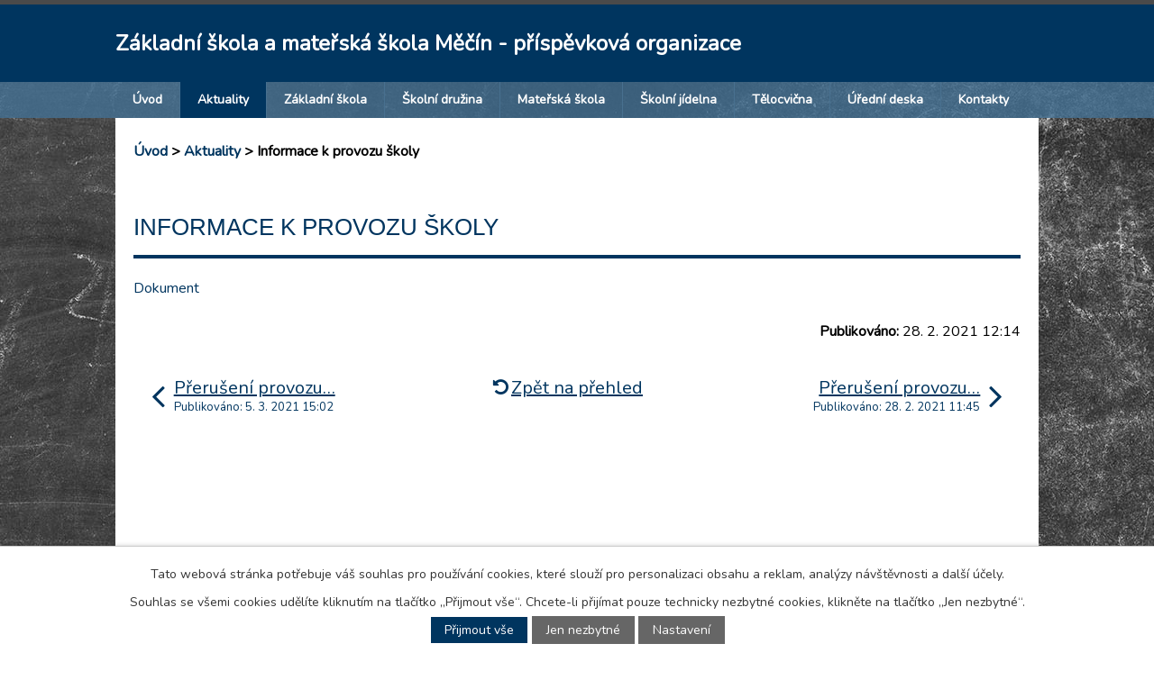

--- FILE ---
content_type: text/html; charset=utf-8
request_url: https://www.zsmecin.cz/aktuality/informace-k-provozu-skoly
body_size: 4557
content:
<!DOCTYPE html>
<html lang="cs" data-lang-system="cs">
	<head>



		<!--[if IE]><meta http-equiv="X-UA-Compatible" content="IE=EDGE"><![endif]-->
			<meta name="viewport" content="width=device-width, initial-scale=1, user-scalable=yes">
			<meta http-equiv="content-type" content="text/html; charset=utf-8" />
			<meta name="robots" content="index,follow" />
			<meta name="author" content="Antee s.r.o." />
			<meta name="description" content="Dokument" />
			<meta name="keywords" content="mateřská škola,základní škola, družina, jídelna" />
			<meta name="google-site-verification" content="mfFht4zNm0CkyDqv64__eLpQA0qs3kL7j-K-cASXRAU" />
			<meta name="viewport" content="width=device-width, initial-scale=1, user-scalable=yes" />
<title>Informace k provozu školy | zsmecin.cz</title>

		<link rel="stylesheet" type="text/css" href="https://cdn.antee.cz/jqueryui/1.8.20/css/smoothness/jquery-ui-1.8.20.custom.css?v=2" integrity="sha384-969tZdZyQm28oZBJc3HnOkX55bRgehf7P93uV7yHLjvpg/EMn7cdRjNDiJ3kYzs4" crossorigin="anonymous" />
		<link rel="stylesheet" type="text/css" href="/style.php?nid=TVFBR1c=&amp;ver=1768399196" />
		<link rel="stylesheet" type="text/css" href="/css/libs.css?ver=1768399900" />
		<link rel="stylesheet" type="text/css" href="https://cdn.antee.cz/genericons/genericons/genericons.css?v=2" integrity="sha384-DVVni0eBddR2RAn0f3ykZjyh97AUIRF+05QPwYfLtPTLQu3B+ocaZm/JigaX0VKc" crossorigin="anonymous" />

		<script src="/js/jquery/jquery-3.0.0.min.js" ></script>
		<script src="/js/jquery/jquery-migrate-3.1.0.min.js" ></script>
		<script src="/js/jquery/jquery-ui.min.js" ></script>
		<script src="/js/jquery/jquery.ui.touch-punch.min.js" ></script>
		<script src="/js/libs.min.js?ver=1768399900" ></script>
		<script src="/js/ipo.min.js?ver=1768399889" ></script>
			<script src="/js/locales/cs.js?ver=1768399196" ></script>


		<link href="/aktuality?action=atom" type="application/atom+xml" rel="alternate" title="Aktuality">
		<link href="/zpravy?action=atom" type="application/atom+xml" rel="alternate" title="Zprávy">
		<link href="/zpravy-ms?action=atom" type="application/atom+xml" rel="alternate" title="Zprávy">
		<link href="/zpravy-sd?action=atom" type="application/atom+xml" rel="alternate" title="Zprávy">
<link href="https://fonts.googleapis.com/css?family=Nunito&amp;subset=latin-ext" rel="stylesheet">
	</head>

	<body id="page5757815" class="subpage5757815"
			
			data-nid="16245"
			data-lid="CZ"
			data-oid="5757815"
			data-layout-pagewidth="1024"
			
			data-slideshow-timer="3"
			 data-ipo-article-id="527905"
						
				
				data-layout="responsive" data-viewport_width_responsive="1024"
			>



							<div id="snippet-cookiesConfirmation-euCookiesSnp">			<div id="cookieChoiceInfo" class="cookie-choices-info template_1">
					<p>Tato webová stránka potřebuje váš souhlas pro používání cookies, které slouží pro personalizaci obsahu a reklam, analýzy návštěvnosti a 
						<a class="cookie-button more" href="https://navody.antee.cz/cookies" target="_blank">další účely.</a>
					</p>
					<p>
						Souhlas se všemi cookies udělíte kliknutím na tlačítko „Přijmout vše“. Chcete-li přijímat pouze technicky nezbytné cookies, klikněte na tlačítko „Jen nezbytné“.
					</p>
				<div class="buttons">
					<a class="cookie-button action-button ajax" id="cookieChoiceButton" rel=”nofollow” href="/aktuality/informace-k-provozu-skoly?do=cookiesConfirmation-acceptAll">Přijmout vše</a>
					<a class="cookie-button cookie-button--settings action-button ajax" rel=”nofollow” href="/aktuality/informace-k-provozu-skoly?do=cookiesConfirmation-onlyNecessary">Jen nezbytné</a>
					<a class="cookie-button cookie-button--settings action-button ajax" rel=”nofollow” href="/aktuality/informace-k-provozu-skoly?do=cookiesConfirmation-openSettings">Nastavení</a>
				</div>
			</div>
</div>				<div id="ipocontainer">

			<div class="menu-toggler">

				<span>Menu</span>
				<span class="genericon genericon-menu"></span>
			</div>

			<span id="back-to-top">

				<i class="fa fa-angle-up"></i>
			</span>

			<div id="ipoheader">

				<div class="header-inner">
	<a href="/" class="header-logo">
		<span class="top">Základní škola a mateřská škola Měčín - příspěvková organizace</span>
	</a>
</div>
			</div>

			<div id="ipotopmenuwrapper">

				<div id="ipotopmenu">
<h4 class="hiddenMenu">Horní menu</h4>
<ul class="topmenulevel1"><li class="topmenuitem1 noborder" id="ipomenu5713592"><a href="/">Úvod</a></li><li class="topmenuitem1 active" id="ipomenu5757815"><a href="/aktuality">Aktuality</a></li><li class="topmenuitem1" id="ipomenu5757816"><a href="/zakladni-skola">Základní škola</a><ul class="topmenulevel2"><li class="topmenuitem2" id="ipomenu5764144"><a href="/dokumenty">Dokumenty</a></li><li class="topmenuitem2" id="ipomenu6779272"><a href="https://aplikace.skolaonline.cz/SOL/PublicWeb/zsmecin/KWE014_VypisTridDenni.aspx" target="_blank">Suplování</a></li><li class="topmenuitem2" id="ipomenu5774762"><a href="https://aplikace.skolaonline.cz/SOL/PublicWeb/zsmecin/KWE009_RozvrhTridy.aspx" target="_blank">Rozvrh hodin</a></li><li class="topmenuitem2" id="ipomenu5762266"><a href="/zamestnanci">Zaměstnanci</a></li><li class="topmenuitem2" id="ipomenu5774766"><a href="/zpravy">Zprávy</a></li><li class="topmenuitem2" id="ipomenu5774767"><a href="/skolni-vzdelavaci-program">Školní vzdělávací program</a></li><li class="topmenuitem2" id="ipomenu5892185"><a href="/index.php?oid=5892185">Projekt OP JAK II</a></li><li class="topmenuitem2" id="ipomenu12848641"><a href="/pristavba-skladu-naradi-s-dotaci-szif">Přístavba skladu nářadí s dotací SZIF</a></li><li class="topmenuitem2" id="ipomenu8734805"><a href="/doucovani-zaku">Doučování žáků</a></li><li class="topmenuitem2" id="ipomenu5762248"><a href="/skolska-rada">Školská rada</a></li><li class="topmenuitem2" id="ipomenu5774772"><a href="/vychovny-poradce">Výchovný poradce</a></li><li class="topmenuitem2" id="ipomenu5762249"><a href="/organizace-skolniho-roku">Organizace školního roku</a></li><li class="topmenuitem2" id="ipomenu5829737"><a href="/index.php?oid=5829737">Nenech to být</a></li><li class="topmenuitem2" id="ipomenu5762265"><a href="/pomucky">Pomůcky</a></li><li class="topmenuitem2" id="ipomenu5762250"><a href="/nepovinne-predmety-a-krouzky">Nepovinné předměty a volnočasové aktivity</a></li><li class="topmenuitem2" id="ipomenu5774780"><a href="/historie-skoly">Historie školy</a></li><li class="topmenuitem2" id="ipomenu5774865"><a href="http://puvodni.zsmecin.cz" target="_blank">Původní web</a></li><li class="topmenuitem2" id="ipomenu7150600"><a href="/odkazy">Odkazy</a></li></ul></li><li class="topmenuitem1" id="ipomenu5774833"><a href="/skolni-druzina">Školní družina</a><ul class="topmenulevel2"><li class="topmenuitem2" id="ipomenu5774834"><a href="/dokumenty-sd">Dokumenty</a></li><li class="topmenuitem2" id="ipomenu5774835"><a href="/zpravy-sd">Zprávy</a></li></ul></li><li class="topmenuitem1" id="ipomenu5774795"><a href="/materska-skola">Mateřská škola</a><ul class="topmenulevel2"><li class="topmenuitem2" id="ipomenu5774827"><a href="/dokumenty-ms">Dokumenty</a></li><li class="topmenuitem2" id="ipomenu5774828"><a href="/zpravy-ms">Zprávy</a></li></ul></li><li class="topmenuitem1" id="ipomenu5761813"><a href="/skolni-jidelna">Školní jídelna</a><ul class="topmenulevel2"><li class="topmenuitem2" id="ipomenu5774829"><a href="/jidelni-listek">Jídelní lístek</a></li><li class="topmenuitem2" id="ipomenu5774831"><a href="/dokumenty-sj">Dokumenty</a></li></ul></li><li class="topmenuitem1" id="ipomenu5774790"><a href="/telocvicna">Tělocvična</a></li><li class="topmenuitem1" id="ipomenu5757825"><a href="/uredni-deska">Úřední deska</a></li><li class="topmenuitem1" id="ipomenu5757826"><a href="/kontakty">Kontakty</a></li></ul>
					<div class="cleartop"></div>
				</div>
			</div>
			<div id="ipomain">
				
				<div id="ipomainframe">
					<div id="ipopage">
<div id="iponavigation">
	<h5 class="hiddenMenu">Drobečková navigace</h5>
	<p>
			<a href="/">Úvod</a> <span class="separator">&gt;</span>
			<a href="/aktuality">Aktuality</a> <span class="separator">&gt;</span>
			<span class="currentPage">Informace k provozu školy</span>
	</p>

</div>
						<div class="ipopagetext">
							<div class="blog view-detail content">
								
								<h1>Informace k provozu školy</h1>

<div id="snippet--flash"></div>
								
																	

<hr class="cleaner">




<hr class="cleaner">

<div class="article">
	

	<div class="paragraph text clearfix">
<p><a href="/file.php?nid=16245&amp;oid=8068456" target="_blank" rel="noopener noreferrer">Dokument</a></p>	</div>
		
<div id="snippet--images"><div class="images clearfix">

	</div>
</div>


<div id="snippet--uploader"></div>			<div class="article-footer">
													<div class="published"><span>Publikováno:</span> 28. 2. 2021 12:14</div>

					</div>
	
</div>

<hr class="cleaner">
<div class="content-paginator clearfix">
	<span class="linkprev">
		<a href="/aktuality/preruseni-provozu-skolni-jidelny-od-8-do-12-brezna">

			<span class="linkprev-chevron">
				<i class="fa fa-angle-left"></i>
			</span>
			<span class="linkprev-text">
				<span class="linkprev-title">Přerušení provozu…</span>
				<span class="linkprev-date">Publikováno: 5. 3. 2021 15:02</span>
			</span>
		</a>
	</span>
	<span class="linkback">
		<a href='/aktuality'>
			<span class="linkback-chevron">
				<i class="fa fa-undo"></i>
			</span>
			<span class="linkback-text">
				<span>Zpět na přehled</span>
			</span>
		</a>
	</span>
	<span class="linknext">
		<a href="/aktuality/preruseni-provozu-skolni-jidelny">

			<span class="linknext-chevron">
				<i class="fa fa-angle-right"></i>
			</span>
			<span class="linknext-text">
				<span class="linknext-title">Přerušení provozu…</span>
				<span class="linknext-date">Publikováno: 28. 2. 2021 11:45</span>
			</span>
		</a>
	</span>
</div>

		
															</div>
						</div>
					</div>


					

					

					<div class="hrclear"></div>
					<div id="ipocopyright">
<div class="copyright">
	<div class="footer-inner">
	<div class="row">
		<div class="col-3-12">
			<h3>
				<i class="fa fa-address-card"></i> Kontakty
			</h3>
			<p>
				Základní škola: <a href="tel:376395107">376 395 107<br>
				</a>Mobilní telefon: <a href="tel:739023726">739 023 726</a><br>
				<strong>E-mail: </strong><a href="mailto:reditelka@zsmecin.cz">reditelka@zsmecin.cz</a><br>
				<!--<a href="https://www.zsmecin.cz/prohlaseni-o-pristupnosti">Prohlášení o přístupnosti</a>-->
			</p>
		</div>
		<div class="col-3-12">
			<h3>
				<i class="fa fa-map-marker"></i> Adresa
			</h3>
			<p>
				Školní 93, Měčín <br>
				340 12 Švihov<br>
				IČO: 75 00 52 21<br>
				ID datové schránky: rq6fmey
			</p>
		</div>
		<div class="col-6-12">
			<iframe frameborder="0" height="200" allowfullscreen="allowfullscreen" src="https://www.google.com/maps/embed?pb=!1m18!1m12!1m3!1d2592.184780528701!2d13.402901615936374!3d49.48101646461792!2m3!1f0!2f0!3f0!3m2!1i1024!2i768!4f13.1!3m3!1m2!1s0x470adb81fc152dd9%3A0x58a542410e62d27a!2zxaBrb2xuw60gOTMsIDM0MCAxMiBNxJvEjcOtbg!5e0!3m2!1scs!2scz!4v1498824757811" style="border: 0;" width="100%"></iframe>
		</div>
	</div>
</div>
<div class="copyright-ipo">
	© 2026 Základní škola a mateřská škola Měčín - příspěvková organizace, <a href="mailto:reditelka@zsmecin.cz">Kontaktovat webmastera</a>, <span id="links"><a href="/prohlaseni-o-pristupnosti">Prohlášení o přístupnosti</a></span><br>ANTEE s.r.o. - <a href="https://www.antee.cz" rel="nofollow">Tvorba webových stránek</a>, Redakční systém IPO
</div>
</div>
					</div>
					<div id="ipostatistics">
<script >
	var _paq = _paq || [];
	_paq.push(['disableCookies']);
	_paq.push(['trackPageView']);
	_paq.push(['enableLinkTracking']);
	(function() {
		var u="https://matomo.antee.cz/";
		_paq.push(['setTrackerUrl', u+'piwik.php']);
		_paq.push(['setSiteId', 3770]);
		var d=document, g=d.createElement('script'), s=d.getElementsByTagName('script')[0];
		g.defer=true; g.async=true; g.src=u+'piwik.js'; s.parentNode.insertBefore(g,s);
	})();
</script>
<script >
	$(document).ready(function() {
		$('a[href^="mailto"]').on("click", function(){
			_paq.push(['setCustomVariable', 1, 'Click mailto','Email='+this.href.replace(/^mailto:/i,'') + ' /Page = ' +  location.href,'page']);
			_paq.push(['trackGoal', 4]);
			_paq.push(['trackPageView']);
		});

		$('a[href^="tel"]').on("click", function(){
			_paq.push(['setCustomVariable', 1, 'Click telefon','Telefon='+this.href.replace(/^tel:/i,'') + ' /Page = ' +  location.href,'page']);
			_paq.push(['trackPageView']);
		});
	});
</script>
					</div>

					<div id="ipofooter">
						
					</div>
				</div>
			</div>
		</div>
	</body>
</html>
